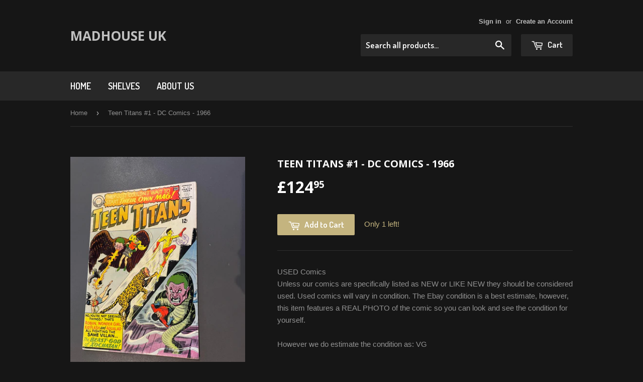

--- FILE ---
content_type: text/html; charset=utf-8
request_url: https://madhouseuk.net/products/teen-titans-1-dc-comics-1966-back-issue
body_size: 15668
content:
<!doctype html>
<!--[if lt IE 7]><html class="no-js lt-ie9 lt-ie8 lt-ie7" lang="en"> <![endif]-->
<!--[if IE 7]><html class="no-js lt-ie9 lt-ie8" lang="en"> <![endif]-->
<!--[if IE 8]><html class="no-js lt-ie9" lang="en"> <![endif]-->
<!--[if IE 9 ]><html class="ie9 no-js"> <![endif]-->
<!--[if (gt IE 9)|!(IE)]><!--> <html class="no-touch no-js"> <!--<![endif]-->
<head><meta name="google-site-verification" content="Og0HMAhKjQUHlqnvzLmwemB5w-VvbVtfPSrHVh93D3E" />

  <!-- Basic page needs ================================================== -->
  <meta charset="utf-8">
  <meta http-equiv="X-UA-Compatible" content="IE=edge,chrome=1">

  
  <link rel="shortcut icon" href="//madhouseuk.net/cdn/shop/t/2/assets/favicon.png?v=46801355144029321051472393345" type="image/png" />
  

  <!-- Title and description ================================================== -->
  <title>
  Teen Titans #1 - DC Comics - 1966 &ndash; Madhouse UK
  </title>


  
    <meta name="description" content="USED Comics Unless our comics are specifically listed as NEW or LIKE NEW they should be considered used. Used comics will vary in condition. The Ebay condition is a best estimate, however, this item features a REAL PHOTO of the comic so you can look and see the condition for yourself. However we do estimate the conditi">
  

  <!-- Product meta ================================================== -->
  

  <meta property="og:type" content="product">
  <meta property="og:title" content="Teen Titans #1 - DC Comics - 1966">
  <meta property="og:url" content="https://madhouseuk.net/products/teen-titans-1-dc-comics-1966-back-issue">
  
  <meta property="og:image" content="http://madhouseuk.net/cdn/shop/products/1_89d88974-98a6-405c-abbf-b13e13ac031b_1024x1024.jpg?v=1662578400">
  <meta property="og:image:secure_url" content="https://madhouseuk.net/cdn/shop/products/1_89d88974-98a6-405c-abbf-b13e13ac031b_1024x1024.jpg?v=1662578400">
  
  <meta property="og:image" content="http://madhouseuk.net/cdn/shop/products/2_684eca4d-d473-494f-a02a-a417eda4a84e_1024x1024.jpg?v=1662578400">
  <meta property="og:image:secure_url" content="https://madhouseuk.net/cdn/shop/products/2_684eca4d-d473-494f-a02a-a417eda4a84e_1024x1024.jpg?v=1662578400">
  
  <meta property="og:image" content="http://madhouseuk.net/cdn/shop/products/3_0d0a2adb-78ca-4c31-bb9c-e06cbce20026_1024x1024.jpg?v=1662578401">
  <meta property="og:image:secure_url" content="https://madhouseuk.net/cdn/shop/products/3_0d0a2adb-78ca-4c31-bb9c-e06cbce20026_1024x1024.jpg?v=1662578401">
  
  <meta property="og:price:amount" content="124.95">
  <meta property="og:price:currency" content="GBP">


  
    <meta property="og:description" content="USED Comics Unless our comics are specifically listed as NEW or LIKE NEW they should be considered used. Used comics will vary in condition. The Ebay condition is a best estimate, however, this item features a REAL PHOTO of the comic so you can look and see the condition for yourself. However we do estimate the conditi">
  

  <meta property="og:site_name" content="Madhouse UK">

  


<meta name="twitter:card" content="summary">


  <meta name="twitter:card" content="product">
  <meta name="twitter:title" content="Teen Titans #1 - DC Comics - 1966">
  <meta name="twitter:description" content="USED Comics Unless our comics are specifically listed as NEW or LIKE NEW they should be considered used. Used comics will vary in condition. The Ebay condition is a best estimate, however, this item features a REAL PHOTO of the comic so you can look and see the condition for yourself. However we do estimate the condition as: VG  SHIPPING We send comics bagged and boarded in a card mailer. We cannot guarantee that the postman wont jump up and down on it, but we do our best to be sure it reaches you in good condition">
  <meta name="twitter:image" content="https://madhouseuk.net/cdn/shop/products/1_89d88974-98a6-405c-abbf-b13e13ac031b_large.jpg?v=1662578400">
  <meta name="twitter:image:width" content="480">
  <meta name="twitter:image:height" content="480">



  <!-- Helpers ================================================== -->
  <link rel="canonical" href="https://madhouseuk.net/products/teen-titans-1-dc-comics-1966-back-issue">
  <meta name="viewport" content="width=device-width,initial-scale=1">

  
  <!-- Ajaxify Cart Plugin ================================================== -->
  <link href="//madhouseuk.net/cdn/shop/t/2/assets/ajaxify.scss.css?v=97389470218727725641472393345" rel="stylesheet" type="text/css" media="all" />
  

  <!-- CSS ================================================== -->
  <link href="//madhouseuk.net/cdn/shop/t/2/assets/timber.scss.css?v=160842130352200864701674756146" rel="stylesheet" type="text/css" media="all" />
  

  
    
    
    <link href="//fonts.googleapis.com/css?family=Open+Sans:700" rel="stylesheet" type="text/css" media="all" />
  


  
    
    
    <link href="//fonts.googleapis.com/css?family=Dosis:600" rel="stylesheet" type="text/css" media="all" />
  



  <!-- Header hook for plugins ================================================== -->
  <script>window.performance && window.performance.mark && window.performance.mark('shopify.content_for_header.start');</script><meta name="google-site-verification" content="smxxx8_hF3bEHXJO4LGPs489Ii4RxG2gCRBltTaoocI">
<meta id="shopify-digital-wallet" name="shopify-digital-wallet" content="/14594832/digital_wallets/dialog">
<meta name="shopify-checkout-api-token" content="01984dce4ff55c824fb11a74d1f2e76c">
<meta id="in-context-paypal-metadata" data-shop-id="14594832" data-venmo-supported="false" data-environment="production" data-locale="en_US" data-paypal-v4="true" data-currency="GBP">
<link rel="alternate" type="application/json+oembed" href="https://madhouseuk.net/products/teen-titans-1-dc-comics-1966-back-issue.oembed">
<script async="async" src="/checkouts/internal/preloads.js?locale=en-GB"></script>
<script id="shopify-features" type="application/json">{"accessToken":"01984dce4ff55c824fb11a74d1f2e76c","betas":["rich-media-storefront-analytics"],"domain":"madhouseuk.net","predictiveSearch":true,"shopId":14594832,"locale":"en"}</script>
<script>var Shopify = Shopify || {};
Shopify.shop = "the-madhouse.myshopify.com";
Shopify.locale = "en";
Shopify.currency = {"active":"GBP","rate":"1.0"};
Shopify.country = "GB";
Shopify.theme = {"name":"supply","id":156532295,"schema_name":null,"schema_version":null,"theme_store_id":null,"role":"main"};
Shopify.theme.handle = "null";
Shopify.theme.style = {"id":null,"handle":null};
Shopify.cdnHost = "madhouseuk.net/cdn";
Shopify.routes = Shopify.routes || {};
Shopify.routes.root = "/";</script>
<script type="module">!function(o){(o.Shopify=o.Shopify||{}).modules=!0}(window);</script>
<script>!function(o){function n(){var o=[];function n(){o.push(Array.prototype.slice.apply(arguments))}return n.q=o,n}var t=o.Shopify=o.Shopify||{};t.loadFeatures=n(),t.autoloadFeatures=n()}(window);</script>
<script id="shop-js-analytics" type="application/json">{"pageType":"product"}</script>
<script defer="defer" async type="module" src="//madhouseuk.net/cdn/shopifycloud/shop-js/modules/v2/client.init-shop-cart-sync_BN7fPSNr.en.esm.js"></script>
<script defer="defer" async type="module" src="//madhouseuk.net/cdn/shopifycloud/shop-js/modules/v2/chunk.common_Cbph3Kss.esm.js"></script>
<script defer="defer" async type="module" src="//madhouseuk.net/cdn/shopifycloud/shop-js/modules/v2/chunk.modal_DKumMAJ1.esm.js"></script>
<script type="module">
  await import("//madhouseuk.net/cdn/shopifycloud/shop-js/modules/v2/client.init-shop-cart-sync_BN7fPSNr.en.esm.js");
await import("//madhouseuk.net/cdn/shopifycloud/shop-js/modules/v2/chunk.common_Cbph3Kss.esm.js");
await import("//madhouseuk.net/cdn/shopifycloud/shop-js/modules/v2/chunk.modal_DKumMAJ1.esm.js");

  window.Shopify.SignInWithShop?.initShopCartSync?.({"fedCMEnabled":true,"windoidEnabled":true});

</script>
<script id="__st">var __st={"a":14594832,"offset":0,"reqid":"87310900-a7fa-4472-b47d-e40c5f17e521-1769904801","pageurl":"madhouseuk.net\/products\/teen-titans-1-dc-comics-1966-back-issue","u":"0e1342b3ed96","p":"product","rtyp":"product","rid":7441402331307};</script>
<script>window.ShopifyPaypalV4VisibilityTracking = true;</script>
<script id="captcha-bootstrap">!function(){'use strict';const t='contact',e='account',n='new_comment',o=[[t,t],['blogs',n],['comments',n],[t,'customer']],c=[[e,'customer_login'],[e,'guest_login'],[e,'recover_customer_password'],[e,'create_customer']],r=t=>t.map((([t,e])=>`form[action*='/${t}']:not([data-nocaptcha='true']) input[name='form_type'][value='${e}']`)).join(','),a=t=>()=>t?[...document.querySelectorAll(t)].map((t=>t.form)):[];function s(){const t=[...o],e=r(t);return a(e)}const i='password',u='form_key',d=['recaptcha-v3-token','g-recaptcha-response','h-captcha-response',i],f=()=>{try{return window.sessionStorage}catch{return}},m='__shopify_v',_=t=>t.elements[u];function p(t,e,n=!1){try{const o=window.sessionStorage,c=JSON.parse(o.getItem(e)),{data:r}=function(t){const{data:e,action:n}=t;return t[m]||n?{data:e,action:n}:{data:t,action:n}}(c);for(const[e,n]of Object.entries(r))t.elements[e]&&(t.elements[e].value=n);n&&o.removeItem(e)}catch(o){console.error('form repopulation failed',{error:o})}}const l='form_type',E='cptcha';function T(t){t.dataset[E]=!0}const w=window,h=w.document,L='Shopify',v='ce_forms',y='captcha';let A=!1;((t,e)=>{const n=(g='f06e6c50-85a8-45c8-87d0-21a2b65856fe',I='https://cdn.shopify.com/shopifycloud/storefront-forms-hcaptcha/ce_storefront_forms_captcha_hcaptcha.v1.5.2.iife.js',D={infoText:'Protected by hCaptcha',privacyText:'Privacy',termsText:'Terms'},(t,e,n)=>{const o=w[L][v],c=o.bindForm;if(c)return c(t,g,e,D).then(n);var r;o.q.push([[t,g,e,D],n]),r=I,A||(h.body.append(Object.assign(h.createElement('script'),{id:'captcha-provider',async:!0,src:r})),A=!0)});var g,I,D;w[L]=w[L]||{},w[L][v]=w[L][v]||{},w[L][v].q=[],w[L][y]=w[L][y]||{},w[L][y].protect=function(t,e){n(t,void 0,e),T(t)},Object.freeze(w[L][y]),function(t,e,n,w,h,L){const[v,y,A,g]=function(t,e,n){const i=e?o:[],u=t?c:[],d=[...i,...u],f=r(d),m=r(i),_=r(d.filter((([t,e])=>n.includes(e))));return[a(f),a(m),a(_),s()]}(w,h,L),I=t=>{const e=t.target;return e instanceof HTMLFormElement?e:e&&e.form},D=t=>v().includes(t);t.addEventListener('submit',(t=>{const e=I(t);if(!e)return;const n=D(e)&&!e.dataset.hcaptchaBound&&!e.dataset.recaptchaBound,o=_(e),c=g().includes(e)&&(!o||!o.value);(n||c)&&t.preventDefault(),c&&!n&&(function(t){try{if(!f())return;!function(t){const e=f();if(!e)return;const n=_(t);if(!n)return;const o=n.value;o&&e.removeItem(o)}(t);const e=Array.from(Array(32),(()=>Math.random().toString(36)[2])).join('');!function(t,e){_(t)||t.append(Object.assign(document.createElement('input'),{type:'hidden',name:u})),t.elements[u].value=e}(t,e),function(t,e){const n=f();if(!n)return;const o=[...t.querySelectorAll(`input[type='${i}']`)].map((({name:t})=>t)),c=[...d,...o],r={};for(const[a,s]of new FormData(t).entries())c.includes(a)||(r[a]=s);n.setItem(e,JSON.stringify({[m]:1,action:t.action,data:r}))}(t,e)}catch(e){console.error('failed to persist form',e)}}(e),e.submit())}));const S=(t,e)=>{t&&!t.dataset[E]&&(n(t,e.some((e=>e===t))),T(t))};for(const o of['focusin','change'])t.addEventListener(o,(t=>{const e=I(t);D(e)&&S(e,y())}));const B=e.get('form_key'),M=e.get(l),P=B&&M;t.addEventListener('DOMContentLoaded',(()=>{const t=y();if(P)for(const e of t)e.elements[l].value===M&&p(e,B);[...new Set([...A(),...v().filter((t=>'true'===t.dataset.shopifyCaptcha))])].forEach((e=>S(e,t)))}))}(h,new URLSearchParams(w.location.search),n,t,e,['guest_login'])})(!0,!0)}();</script>
<script integrity="sha256-4kQ18oKyAcykRKYeNunJcIwy7WH5gtpwJnB7kiuLZ1E=" data-source-attribution="shopify.loadfeatures" defer="defer" src="//madhouseuk.net/cdn/shopifycloud/storefront/assets/storefront/load_feature-a0a9edcb.js" crossorigin="anonymous"></script>
<script data-source-attribution="shopify.dynamic_checkout.dynamic.init">var Shopify=Shopify||{};Shopify.PaymentButton=Shopify.PaymentButton||{isStorefrontPortableWallets:!0,init:function(){window.Shopify.PaymentButton.init=function(){};var t=document.createElement("script");t.src="https://madhouseuk.net/cdn/shopifycloud/portable-wallets/latest/portable-wallets.en.js",t.type="module",document.head.appendChild(t)}};
</script>
<script data-source-attribution="shopify.dynamic_checkout.buyer_consent">
  function portableWalletsHideBuyerConsent(e){var t=document.getElementById("shopify-buyer-consent"),n=document.getElementById("shopify-subscription-policy-button");t&&n&&(t.classList.add("hidden"),t.setAttribute("aria-hidden","true"),n.removeEventListener("click",e))}function portableWalletsShowBuyerConsent(e){var t=document.getElementById("shopify-buyer-consent"),n=document.getElementById("shopify-subscription-policy-button");t&&n&&(t.classList.remove("hidden"),t.removeAttribute("aria-hidden"),n.addEventListener("click",e))}window.Shopify?.PaymentButton&&(window.Shopify.PaymentButton.hideBuyerConsent=portableWalletsHideBuyerConsent,window.Shopify.PaymentButton.showBuyerConsent=portableWalletsShowBuyerConsent);
</script>
<script data-source-attribution="shopify.dynamic_checkout.cart.bootstrap">document.addEventListener("DOMContentLoaded",(function(){function t(){return document.querySelector("shopify-accelerated-checkout-cart, shopify-accelerated-checkout")}if(t())Shopify.PaymentButton.init();else{new MutationObserver((function(e,n){t()&&(Shopify.PaymentButton.init(),n.disconnect())})).observe(document.body,{childList:!0,subtree:!0})}}));
</script>
<link id="shopify-accelerated-checkout-styles" rel="stylesheet" media="screen" href="https://madhouseuk.net/cdn/shopifycloud/portable-wallets/latest/accelerated-checkout-backwards-compat.css" crossorigin="anonymous">
<style id="shopify-accelerated-checkout-cart">
        #shopify-buyer-consent {
  margin-top: 1em;
  display: inline-block;
  width: 100%;
}

#shopify-buyer-consent.hidden {
  display: none;
}

#shopify-subscription-policy-button {
  background: none;
  border: none;
  padding: 0;
  text-decoration: underline;
  font-size: inherit;
  cursor: pointer;
}

#shopify-subscription-policy-button::before {
  box-shadow: none;
}

      </style>

<script>window.performance && window.performance.mark && window.performance.mark('shopify.content_for_header.end');</script>

  

<!--[if lt IE 9]>
<script src="//cdnjs.cloudflare.com/ajax/libs/html5shiv/3.7.2/html5shiv.min.js" type="text/javascript"></script>
<script src="//madhouseuk.net/cdn/shop/t/2/assets/respond.min.js?v=52248677837542619231472390484" type="text/javascript"></script>
<link href="//madhouseuk.net/cdn/shop/t/2/assets/respond-proxy.html" id="respond-proxy" rel="respond-proxy" />
<link href="//madhouseuk.net/search?q=63185a8385fbb5e1f397727dc55d0f3f" id="respond-redirect" rel="respond-redirect" />
<script src="//madhouseuk.net/search?q=63185a8385fbb5e1f397727dc55d0f3f" type="text/javascript"></script>
<![endif]-->
<!--[if (lte IE 9) ]><script src="//madhouseuk.net/cdn/shop/t/2/assets/match-media.min.js?v=159635276924582161481472390483" type="text/javascript"></script><![endif]-->


  
  

  <script src="//ajax.googleapis.com/ajax/libs/jquery/1.11.0/jquery.min.js" type="text/javascript"></script>
  <script src="//madhouseuk.net/cdn/shop/t/2/assets/modernizr.min.js?v=26620055551102246001472390483" type="text/javascript"></script>

<link href="https://monorail-edge.shopifysvc.com" rel="dns-prefetch">
<script>(function(){if ("sendBeacon" in navigator && "performance" in window) {try {var session_token_from_headers = performance.getEntriesByType('navigation')[0].serverTiming.find(x => x.name == '_s').description;} catch {var session_token_from_headers = undefined;}var session_cookie_matches = document.cookie.match(/_shopify_s=([^;]*)/);var session_token_from_cookie = session_cookie_matches && session_cookie_matches.length === 2 ? session_cookie_matches[1] : "";var session_token = session_token_from_headers || session_token_from_cookie || "";function handle_abandonment_event(e) {var entries = performance.getEntries().filter(function(entry) {return /monorail-edge.shopifysvc.com/.test(entry.name);});if (!window.abandonment_tracked && entries.length === 0) {window.abandonment_tracked = true;var currentMs = Date.now();var navigation_start = performance.timing.navigationStart;var payload = {shop_id: 14594832,url: window.location.href,navigation_start,duration: currentMs - navigation_start,session_token,page_type: "product"};window.navigator.sendBeacon("https://monorail-edge.shopifysvc.com/v1/produce", JSON.stringify({schema_id: "online_store_buyer_site_abandonment/1.1",payload: payload,metadata: {event_created_at_ms: currentMs,event_sent_at_ms: currentMs}}));}}window.addEventListener('pagehide', handle_abandonment_event);}}());</script>
<script id="web-pixels-manager-setup">(function e(e,d,r,n,o){if(void 0===o&&(o={}),!Boolean(null===(a=null===(i=window.Shopify)||void 0===i?void 0:i.analytics)||void 0===a?void 0:a.replayQueue)){var i,a;window.Shopify=window.Shopify||{};var t=window.Shopify;t.analytics=t.analytics||{};var s=t.analytics;s.replayQueue=[],s.publish=function(e,d,r){return s.replayQueue.push([e,d,r]),!0};try{self.performance.mark("wpm:start")}catch(e){}var l=function(){var e={modern:/Edge?\/(1{2}[4-9]|1[2-9]\d|[2-9]\d{2}|\d{4,})\.\d+(\.\d+|)|Firefox\/(1{2}[4-9]|1[2-9]\d|[2-9]\d{2}|\d{4,})\.\d+(\.\d+|)|Chrom(ium|e)\/(9{2}|\d{3,})\.\d+(\.\d+|)|(Maci|X1{2}).+ Version\/(15\.\d+|(1[6-9]|[2-9]\d|\d{3,})\.\d+)([,.]\d+|)( \(\w+\)|)( Mobile\/\w+|) Safari\/|Chrome.+OPR\/(9{2}|\d{3,})\.\d+\.\d+|(CPU[ +]OS|iPhone[ +]OS|CPU[ +]iPhone|CPU IPhone OS|CPU iPad OS)[ +]+(15[._]\d+|(1[6-9]|[2-9]\d|\d{3,})[._]\d+)([._]\d+|)|Android:?[ /-](13[3-9]|1[4-9]\d|[2-9]\d{2}|\d{4,})(\.\d+|)(\.\d+|)|Android.+Firefox\/(13[5-9]|1[4-9]\d|[2-9]\d{2}|\d{4,})\.\d+(\.\d+|)|Android.+Chrom(ium|e)\/(13[3-9]|1[4-9]\d|[2-9]\d{2}|\d{4,})\.\d+(\.\d+|)|SamsungBrowser\/([2-9]\d|\d{3,})\.\d+/,legacy:/Edge?\/(1[6-9]|[2-9]\d|\d{3,})\.\d+(\.\d+|)|Firefox\/(5[4-9]|[6-9]\d|\d{3,})\.\d+(\.\d+|)|Chrom(ium|e)\/(5[1-9]|[6-9]\d|\d{3,})\.\d+(\.\d+|)([\d.]+$|.*Safari\/(?![\d.]+ Edge\/[\d.]+$))|(Maci|X1{2}).+ Version\/(10\.\d+|(1[1-9]|[2-9]\d|\d{3,})\.\d+)([,.]\d+|)( \(\w+\)|)( Mobile\/\w+|) Safari\/|Chrome.+OPR\/(3[89]|[4-9]\d|\d{3,})\.\d+\.\d+|(CPU[ +]OS|iPhone[ +]OS|CPU[ +]iPhone|CPU IPhone OS|CPU iPad OS)[ +]+(10[._]\d+|(1[1-9]|[2-9]\d|\d{3,})[._]\d+)([._]\d+|)|Android:?[ /-](13[3-9]|1[4-9]\d|[2-9]\d{2}|\d{4,})(\.\d+|)(\.\d+|)|Mobile Safari.+OPR\/([89]\d|\d{3,})\.\d+\.\d+|Android.+Firefox\/(13[5-9]|1[4-9]\d|[2-9]\d{2}|\d{4,})\.\d+(\.\d+|)|Android.+Chrom(ium|e)\/(13[3-9]|1[4-9]\d|[2-9]\d{2}|\d{4,})\.\d+(\.\d+|)|Android.+(UC? ?Browser|UCWEB|U3)[ /]?(15\.([5-9]|\d{2,})|(1[6-9]|[2-9]\d|\d{3,})\.\d+)\.\d+|SamsungBrowser\/(5\.\d+|([6-9]|\d{2,})\.\d+)|Android.+MQ{2}Browser\/(14(\.(9|\d{2,})|)|(1[5-9]|[2-9]\d|\d{3,})(\.\d+|))(\.\d+|)|K[Aa][Ii]OS\/(3\.\d+|([4-9]|\d{2,})\.\d+)(\.\d+|)/},d=e.modern,r=e.legacy,n=navigator.userAgent;return n.match(d)?"modern":n.match(r)?"legacy":"unknown"}(),u="modern"===l?"modern":"legacy",c=(null!=n?n:{modern:"",legacy:""})[u],f=function(e){return[e.baseUrl,"/wpm","/b",e.hashVersion,"modern"===e.buildTarget?"m":"l",".js"].join("")}({baseUrl:d,hashVersion:r,buildTarget:u}),m=function(e){var d=e.version,r=e.bundleTarget,n=e.surface,o=e.pageUrl,i=e.monorailEndpoint;return{emit:function(e){var a=e.status,t=e.errorMsg,s=(new Date).getTime(),l=JSON.stringify({metadata:{event_sent_at_ms:s},events:[{schema_id:"web_pixels_manager_load/3.1",payload:{version:d,bundle_target:r,page_url:o,status:a,surface:n,error_msg:t},metadata:{event_created_at_ms:s}}]});if(!i)return console&&console.warn&&console.warn("[Web Pixels Manager] No Monorail endpoint provided, skipping logging."),!1;try{return self.navigator.sendBeacon.bind(self.navigator)(i,l)}catch(e){}var u=new XMLHttpRequest;try{return u.open("POST",i,!0),u.setRequestHeader("Content-Type","text/plain"),u.send(l),!0}catch(e){return console&&console.warn&&console.warn("[Web Pixels Manager] Got an unhandled error while logging to Monorail."),!1}}}}({version:r,bundleTarget:l,surface:e.surface,pageUrl:self.location.href,monorailEndpoint:e.monorailEndpoint});try{o.browserTarget=l,function(e){var d=e.src,r=e.async,n=void 0===r||r,o=e.onload,i=e.onerror,a=e.sri,t=e.scriptDataAttributes,s=void 0===t?{}:t,l=document.createElement("script"),u=document.querySelector("head"),c=document.querySelector("body");if(l.async=n,l.src=d,a&&(l.integrity=a,l.crossOrigin="anonymous"),s)for(var f in s)if(Object.prototype.hasOwnProperty.call(s,f))try{l.dataset[f]=s[f]}catch(e){}if(o&&l.addEventListener("load",o),i&&l.addEventListener("error",i),u)u.appendChild(l);else{if(!c)throw new Error("Did not find a head or body element to append the script");c.appendChild(l)}}({src:f,async:!0,onload:function(){if(!function(){var e,d;return Boolean(null===(d=null===(e=window.Shopify)||void 0===e?void 0:e.analytics)||void 0===d?void 0:d.initialized)}()){var d=window.webPixelsManager.init(e)||void 0;if(d){var r=window.Shopify.analytics;r.replayQueue.forEach((function(e){var r=e[0],n=e[1],o=e[2];d.publishCustomEvent(r,n,o)})),r.replayQueue=[],r.publish=d.publishCustomEvent,r.visitor=d.visitor,r.initialized=!0}}},onerror:function(){return m.emit({status:"failed",errorMsg:"".concat(f," has failed to load")})},sri:function(e){var d=/^sha384-[A-Za-z0-9+/=]+$/;return"string"==typeof e&&d.test(e)}(c)?c:"",scriptDataAttributes:o}),m.emit({status:"loading"})}catch(e){m.emit({status:"failed",errorMsg:(null==e?void 0:e.message)||"Unknown error"})}}})({shopId: 14594832,storefrontBaseUrl: "https://madhouseuk.net",extensionsBaseUrl: "https://extensions.shopifycdn.com/cdn/shopifycloud/web-pixels-manager",monorailEndpoint: "https://monorail-edge.shopifysvc.com/unstable/produce_batch",surface: "storefront-renderer",enabledBetaFlags: ["2dca8a86"],webPixelsConfigList: [{"id":"1605632171","configuration":"{\"config\":\"{\\\"google_tag_ids\\\":[\\\"GT-5MRW8WR5\\\"],\\\"target_country\\\":\\\"ZZ\\\",\\\"gtag_events\\\":[{\\\"type\\\":\\\"view_item\\\",\\\"action_label\\\":\\\"MC-QNMHYD2RP3\\\"},{\\\"type\\\":\\\"purchase\\\",\\\"action_label\\\":\\\"MC-QNMHYD2RP3\\\"},{\\\"type\\\":\\\"page_view\\\",\\\"action_label\\\":\\\"MC-QNMHYD2RP3\\\"}],\\\"enable_monitoring_mode\\\":false}\"}","eventPayloadVersion":"v1","runtimeContext":"OPEN","scriptVersion":"b2a88bafab3e21179ed38636efcd8a93","type":"APP","apiClientId":1780363,"privacyPurposes":[],"dataSharingAdjustments":{"protectedCustomerApprovalScopes":["read_customer_address","read_customer_email","read_customer_name","read_customer_personal_data","read_customer_phone"]}},{"id":"shopify-app-pixel","configuration":"{}","eventPayloadVersion":"v1","runtimeContext":"STRICT","scriptVersion":"0450","apiClientId":"shopify-pixel","type":"APP","privacyPurposes":["ANALYTICS","MARKETING"]},{"id":"shopify-custom-pixel","eventPayloadVersion":"v1","runtimeContext":"LAX","scriptVersion":"0450","apiClientId":"shopify-pixel","type":"CUSTOM","privacyPurposes":["ANALYTICS","MARKETING"]}],isMerchantRequest: false,initData: {"shop":{"name":"Madhouse UK","paymentSettings":{"currencyCode":"GBP"},"myshopifyDomain":"the-madhouse.myshopify.com","countryCode":"GB","storefrontUrl":"https:\/\/madhouseuk.net"},"customer":null,"cart":null,"checkout":null,"productVariants":[{"price":{"amount":124.95,"currencyCode":"GBP"},"product":{"title":"Teen Titans #1 - DC Comics - 1966","vendor":"DC","id":"7441402331307","untranslatedTitle":"Teen Titans #1 - DC Comics - 1966","url":"\/products\/teen-titans-1-dc-comics-1966-back-issue","type":"Comic"},"id":"42130238800043","image":{"src":"\/\/madhouseuk.net\/cdn\/shop\/products\/1_89d88974-98a6-405c-abbf-b13e13ac031b.jpg?v=1662578400"},"sku":"","title":"Default Title","untranslatedTitle":"Default Title"}],"purchasingCompany":null},},"https://madhouseuk.net/cdn","1d2a099fw23dfb22ep557258f5m7a2edbae",{"modern":"","legacy":""},{"shopId":"14594832","storefrontBaseUrl":"https:\/\/madhouseuk.net","extensionBaseUrl":"https:\/\/extensions.shopifycdn.com\/cdn\/shopifycloud\/web-pixels-manager","surface":"storefront-renderer","enabledBetaFlags":"[\"2dca8a86\"]","isMerchantRequest":"false","hashVersion":"1d2a099fw23dfb22ep557258f5m7a2edbae","publish":"custom","events":"[[\"page_viewed\",{}],[\"product_viewed\",{\"productVariant\":{\"price\":{\"amount\":124.95,\"currencyCode\":\"GBP\"},\"product\":{\"title\":\"Teen Titans #1 - DC Comics - 1966\",\"vendor\":\"DC\",\"id\":\"7441402331307\",\"untranslatedTitle\":\"Teen Titans #1 - DC Comics - 1966\",\"url\":\"\/products\/teen-titans-1-dc-comics-1966-back-issue\",\"type\":\"Comic\"},\"id\":\"42130238800043\",\"image\":{\"src\":\"\/\/madhouseuk.net\/cdn\/shop\/products\/1_89d88974-98a6-405c-abbf-b13e13ac031b.jpg?v=1662578400\"},\"sku\":\"\",\"title\":\"Default Title\",\"untranslatedTitle\":\"Default Title\"}}]]"});</script><script>
  window.ShopifyAnalytics = window.ShopifyAnalytics || {};
  window.ShopifyAnalytics.meta = window.ShopifyAnalytics.meta || {};
  window.ShopifyAnalytics.meta.currency = 'GBP';
  var meta = {"product":{"id":7441402331307,"gid":"gid:\/\/shopify\/Product\/7441402331307","vendor":"DC","type":"Comic","handle":"teen-titans-1-dc-comics-1966-back-issue","variants":[{"id":42130238800043,"price":12495,"name":"Teen Titans #1 - DC Comics - 1966","public_title":null,"sku":""}],"remote":false},"page":{"pageType":"product","resourceType":"product","resourceId":7441402331307,"requestId":"87310900-a7fa-4472-b47d-e40c5f17e521-1769904801"}};
  for (var attr in meta) {
    window.ShopifyAnalytics.meta[attr] = meta[attr];
  }
</script>
<script class="analytics">
  (function () {
    var customDocumentWrite = function(content) {
      var jquery = null;

      if (window.jQuery) {
        jquery = window.jQuery;
      } else if (window.Checkout && window.Checkout.$) {
        jquery = window.Checkout.$;
      }

      if (jquery) {
        jquery('body').append(content);
      }
    };

    var hasLoggedConversion = function(token) {
      if (token) {
        return document.cookie.indexOf('loggedConversion=' + token) !== -1;
      }
      return false;
    }

    var setCookieIfConversion = function(token) {
      if (token) {
        var twoMonthsFromNow = new Date(Date.now());
        twoMonthsFromNow.setMonth(twoMonthsFromNow.getMonth() + 2);

        document.cookie = 'loggedConversion=' + token + '; expires=' + twoMonthsFromNow;
      }
    }

    var trekkie = window.ShopifyAnalytics.lib = window.trekkie = window.trekkie || [];
    if (trekkie.integrations) {
      return;
    }
    trekkie.methods = [
      'identify',
      'page',
      'ready',
      'track',
      'trackForm',
      'trackLink'
    ];
    trekkie.factory = function(method) {
      return function() {
        var args = Array.prototype.slice.call(arguments);
        args.unshift(method);
        trekkie.push(args);
        return trekkie;
      };
    };
    for (var i = 0; i < trekkie.methods.length; i++) {
      var key = trekkie.methods[i];
      trekkie[key] = trekkie.factory(key);
    }
    trekkie.load = function(config) {
      trekkie.config = config || {};
      trekkie.config.initialDocumentCookie = document.cookie;
      var first = document.getElementsByTagName('script')[0];
      var script = document.createElement('script');
      script.type = 'text/javascript';
      script.onerror = function(e) {
        var scriptFallback = document.createElement('script');
        scriptFallback.type = 'text/javascript';
        scriptFallback.onerror = function(error) {
                var Monorail = {
      produce: function produce(monorailDomain, schemaId, payload) {
        var currentMs = new Date().getTime();
        var event = {
          schema_id: schemaId,
          payload: payload,
          metadata: {
            event_created_at_ms: currentMs,
            event_sent_at_ms: currentMs
          }
        };
        return Monorail.sendRequest("https://" + monorailDomain + "/v1/produce", JSON.stringify(event));
      },
      sendRequest: function sendRequest(endpointUrl, payload) {
        // Try the sendBeacon API
        if (window && window.navigator && typeof window.navigator.sendBeacon === 'function' && typeof window.Blob === 'function' && !Monorail.isIos12()) {
          var blobData = new window.Blob([payload], {
            type: 'text/plain'
          });

          if (window.navigator.sendBeacon(endpointUrl, blobData)) {
            return true;
          } // sendBeacon was not successful

        } // XHR beacon

        var xhr = new XMLHttpRequest();

        try {
          xhr.open('POST', endpointUrl);
          xhr.setRequestHeader('Content-Type', 'text/plain');
          xhr.send(payload);
        } catch (e) {
          console.log(e);
        }

        return false;
      },
      isIos12: function isIos12() {
        return window.navigator.userAgent.lastIndexOf('iPhone; CPU iPhone OS 12_') !== -1 || window.navigator.userAgent.lastIndexOf('iPad; CPU OS 12_') !== -1;
      }
    };
    Monorail.produce('monorail-edge.shopifysvc.com',
      'trekkie_storefront_load_errors/1.1',
      {shop_id: 14594832,
      theme_id: 156532295,
      app_name: "storefront",
      context_url: window.location.href,
      source_url: "//madhouseuk.net/cdn/s/trekkie.storefront.c59ea00e0474b293ae6629561379568a2d7c4bba.min.js"});

        };
        scriptFallback.async = true;
        scriptFallback.src = '//madhouseuk.net/cdn/s/trekkie.storefront.c59ea00e0474b293ae6629561379568a2d7c4bba.min.js';
        first.parentNode.insertBefore(scriptFallback, first);
      };
      script.async = true;
      script.src = '//madhouseuk.net/cdn/s/trekkie.storefront.c59ea00e0474b293ae6629561379568a2d7c4bba.min.js';
      first.parentNode.insertBefore(script, first);
    };
    trekkie.load(
      {"Trekkie":{"appName":"storefront","development":false,"defaultAttributes":{"shopId":14594832,"isMerchantRequest":null,"themeId":156532295,"themeCityHash":"327503954412161338","contentLanguage":"en","currency":"GBP","eventMetadataId":"36e5f25a-f526-49a4-b232-53961b76995c"},"isServerSideCookieWritingEnabled":true,"monorailRegion":"shop_domain","enabledBetaFlags":["65f19447","b5387b81"]},"Session Attribution":{},"S2S":{"facebookCapiEnabled":false,"source":"trekkie-storefront-renderer","apiClientId":580111}}
    );

    var loaded = false;
    trekkie.ready(function() {
      if (loaded) return;
      loaded = true;

      window.ShopifyAnalytics.lib = window.trekkie;

      var originalDocumentWrite = document.write;
      document.write = customDocumentWrite;
      try { window.ShopifyAnalytics.merchantGoogleAnalytics.call(this); } catch(error) {};
      document.write = originalDocumentWrite;

      window.ShopifyAnalytics.lib.page(null,{"pageType":"product","resourceType":"product","resourceId":7441402331307,"requestId":"87310900-a7fa-4472-b47d-e40c5f17e521-1769904801","shopifyEmitted":true});

      var match = window.location.pathname.match(/checkouts\/(.+)\/(thank_you|post_purchase)/)
      var token = match? match[1]: undefined;
      if (!hasLoggedConversion(token)) {
        setCookieIfConversion(token);
        window.ShopifyAnalytics.lib.track("Viewed Product",{"currency":"GBP","variantId":42130238800043,"productId":7441402331307,"productGid":"gid:\/\/shopify\/Product\/7441402331307","name":"Teen Titans #1 - DC Comics - 1966","price":"124.95","sku":"","brand":"DC","variant":null,"category":"Comic","nonInteraction":true,"remote":false},undefined,undefined,{"shopifyEmitted":true});
      window.ShopifyAnalytics.lib.track("monorail:\/\/trekkie_storefront_viewed_product\/1.1",{"currency":"GBP","variantId":42130238800043,"productId":7441402331307,"productGid":"gid:\/\/shopify\/Product\/7441402331307","name":"Teen Titans #1 - DC Comics - 1966","price":"124.95","sku":"","brand":"DC","variant":null,"category":"Comic","nonInteraction":true,"remote":false,"referer":"https:\/\/madhouseuk.net\/products\/teen-titans-1-dc-comics-1966-back-issue"});
      }
    });


        var eventsListenerScript = document.createElement('script');
        eventsListenerScript.async = true;
        eventsListenerScript.src = "//madhouseuk.net/cdn/shopifycloud/storefront/assets/shop_events_listener-3da45d37.js";
        document.getElementsByTagName('head')[0].appendChild(eventsListenerScript);

})();</script>
<script
  defer
  src="https://madhouseuk.net/cdn/shopifycloud/perf-kit/shopify-perf-kit-3.1.0.min.js"
  data-application="storefront-renderer"
  data-shop-id="14594832"
  data-render-region="gcp-us-central1"
  data-page-type="product"
  data-theme-instance-id="156532295"
  data-theme-name=""
  data-theme-version=""
  data-monorail-region="shop_domain"
  data-resource-timing-sampling-rate="10"
  data-shs="true"
  data-shs-beacon="true"
  data-shs-export-with-fetch="true"
  data-shs-logs-sample-rate="1"
  data-shs-beacon-endpoint="https://madhouseuk.net/api/collect"
></script>
</head>

<body id="teen-titans-1-dc-comics-1966" class="template-product" >

  <header class="site-header" role="banner">
    <div class="wrapper">

      <div class="grid--full">
        <div class="grid-item large--one-half">
          
            <div class="h1 header-logo" itemscope itemtype="http://schema.org/Organization">
          
            
              <a href="/" itemprop="url">Madhouse UK</a>
            
          
            </div>
          
        </div>

        <div class="grid-item large--one-half text-center large--text-right">
          
            <div class="site-header--text-links medium-down--hide">
              

              
                <span class="site-header--meta-links medium-down--hide">
                  
                    <a href="/account/login" id="customer_login_link">Sign in</a>
                    <span class="site-header--spacer">or</span>
                    <a href="/account/register" id="customer_register_link">Create an Account</a>
                  
                </span>
              
            </div>

            <br class="medium-down--hide">
          

          <form action="/search" method="get" class="search-bar" role="search">
  <input type="hidden" name="type" value="product">

  <input type="search" name="q" value="" placeholder="Search all products..." aria-label="Search all products...">
  <button type="submit" class="search-bar--submit icon-fallback-text">
    <span class="icon icon-search" aria-hidden="true"></span>
    <span class="fallback-text">Search</span>
  </button>
</form>


          <a href="/cart" class="header-cart-btn cart-toggle">
            <span class="icon icon-cart"></span>
            Cart <span class="cart-count cart-badge--desktop hidden-count">0</span>
          </a>
        </div>
      </div>

    </div>
  </header>

  <nav class="nav-bar" role="navigation">
    <div class="wrapper">
      <form action="/search" method="get" class="search-bar" role="search">
  <input type="hidden" name="type" value="product">

  <input type="search" name="q" value="" placeholder="Search all products..." aria-label="Search all products...">
  <button type="submit" class="search-bar--submit icon-fallback-text">
    <span class="icon icon-search" aria-hidden="true"></span>
    <span class="fallback-text">Search</span>
  </button>
</form>

      <ul class="site-nav" id="accessibleNav">
  
  
    
    
      <li >
        <a href="/">Home</a>
      </li>
    
  
    
    
      <li >
        <a href="/collections/all">Shelves</a>
      </li>
    
  
    
    
      <li >
        <a href="/pages/about-us">About us</a>
      </li>
    
  

  
    
      <li class="customer-navlink large--hide"><a href="/account/login" id="customer_login_link">Sign in</a></li>
      <li class="customer-navlink large--hide"><a href="/account/register" id="customer_register_link">Create an Account</a></li>
    
  
</ul>

    </div>
  </nav>

  <div id="mobileNavBar">
    <div class="display-table-cell">
      <a class="menu-toggle mobileNavBar-link"><span class="icon icon-hamburger"></span>Menu</a>
    </div>
    <div class="display-table-cell">
      <a href="/cart" class="cart-toggle mobileNavBar-link">
        <span class="icon icon-cart"></span>
        Cart <span class="cart-count hidden-count">0</span>
      </a>
    </div>
  </div>

  <main class="wrapper main-content" role="main">

    




<nav class="breadcrumb" role="navigation" aria-label="breadcrumbs">
  <a href="/" title="Back to the frontpage">Home</a>

  

    
    <span class="divider" aria-hidden="true">&rsaquo;</span>
    <span class="breadcrumb--truncate">Teen Titans #1 - DC Comics - 1966</span>

  
</nav>



<div class="grid" itemscope itemtype="http://schema.org/Product">
  <meta itemprop="url" content="https://madhouseuk.net/products/teen-titans-1-dc-comics-1966-back-issue">
  <meta itemprop="image" content="//madhouseuk.net/cdn/shop/products/1_89d88974-98a6-405c-abbf-b13e13ac031b_grande.jpg?v=1662578400">

  <div class="grid-item large--two-fifths">
    <div class="grid">
      <div class="grid-item large--eleven-twelfths text-center">
        <div class="product-photo-container" id="productPhoto">
          
          <img id="productPhotoImg" src="//madhouseuk.net/cdn/shop/products/1_89d88974-98a6-405c-abbf-b13e13ac031b_large.jpg?v=1662578400" alt="Teen Titans #1 - DC Comics - 1966" >
        </div>
        
          <ul class="product-photo-thumbs grid-uniform" id="productThumbs">

            
              <li class="grid-item medium-down--one-quarter large--one-quarter">
                <a href="//madhouseuk.net/cdn/shop/products/1_89d88974-98a6-405c-abbf-b13e13ac031b_large.jpg?v=1662578400" class="product-photo-thumb">
                  <img src="//madhouseuk.net/cdn/shop/products/1_89d88974-98a6-405c-abbf-b13e13ac031b_compact.jpg?v=1662578400" alt="Teen Titans #1 - DC Comics - 1966">
                </a>
              </li>
            
              <li class="grid-item medium-down--one-quarter large--one-quarter">
                <a href="//madhouseuk.net/cdn/shop/products/2_684eca4d-d473-494f-a02a-a417eda4a84e_large.jpg?v=1662578400" class="product-photo-thumb">
                  <img src="//madhouseuk.net/cdn/shop/products/2_684eca4d-d473-494f-a02a-a417eda4a84e_compact.jpg?v=1662578400" alt="Teen Titans #1 - DC Comics - 1966">
                </a>
              </li>
            
              <li class="grid-item medium-down--one-quarter large--one-quarter">
                <a href="//madhouseuk.net/cdn/shop/products/3_0d0a2adb-78ca-4c31-bb9c-e06cbce20026_large.jpg?v=1662578401" class="product-photo-thumb">
                  <img src="//madhouseuk.net/cdn/shop/products/3_0d0a2adb-78ca-4c31-bb9c-e06cbce20026_compact.jpg?v=1662578401" alt="Teen Titans #1 - DC Comics - 1966">
                </a>
              </li>
            
              <li class="grid-item medium-down--one-quarter large--one-quarter">
                <a href="//madhouseuk.net/cdn/shop/products/4_f61529c0-85ba-4bdb-83af-19259cddc465_large.jpg?v=1662578402" class="product-photo-thumb">
                  <img src="//madhouseuk.net/cdn/shop/products/4_f61529c0-85ba-4bdb-83af-19259cddc465_compact.jpg?v=1662578402" alt="Teen Titans #1 - DC Comics - 1966">
                </a>
              </li>
            
              <li class="grid-item medium-down--one-quarter large--one-quarter">
                <a href="//madhouseuk.net/cdn/shop/products/5_1b58d7d5-c717-4b50-a705-2551f33bcb9f_large.jpg?v=1662578401" class="product-photo-thumb">
                  <img src="//madhouseuk.net/cdn/shop/products/5_1b58d7d5-c717-4b50-a705-2551f33bcb9f_compact.jpg?v=1662578401" alt="Teen Titans #1 - DC Comics - 1966">
                </a>
              </li>
            
              <li class="grid-item medium-down--one-quarter large--one-quarter">
                <a href="//madhouseuk.net/cdn/shop/products/6_063bbfc3-f815-49f5-ac28-308573fb48a6_large.jpg?v=1662578400" class="product-photo-thumb">
                  <img src="//madhouseuk.net/cdn/shop/products/6_063bbfc3-f815-49f5-ac28-308573fb48a6_compact.jpg?v=1662578400" alt="Teen Titans #1 - DC Comics - 1966">
                </a>
              </li>
            
              <li class="grid-item medium-down--one-quarter large--one-quarter">
                <a href="//madhouseuk.net/cdn/shop/products/7_59629ab3-7129-4cb6-a0f9-625b6ab7d3d0_large.jpg?v=1662578401" class="product-photo-thumb">
                  <img src="//madhouseuk.net/cdn/shop/products/7_59629ab3-7129-4cb6-a0f9-625b6ab7d3d0_compact.jpg?v=1662578401" alt="Teen Titans #1 - DC Comics - 1966">
                </a>
              </li>
            
              <li class="grid-item medium-down--one-quarter large--one-quarter">
                <a href="//madhouseuk.net/cdn/shop/products/8_550bbbfb-e677-4751-8367-51315e9c3d08_large.jpg?v=1662578400" class="product-photo-thumb">
                  <img src="//madhouseuk.net/cdn/shop/products/8_550bbbfb-e677-4751-8367-51315e9c3d08_compact.jpg?v=1662578400" alt="Teen Titans #1 - DC Comics - 1966">
                </a>
              </li>
            
              <li class="grid-item medium-down--one-quarter large--one-quarter">
                <a href="//madhouseuk.net/cdn/shop/products/9_a02f8c14-7327-49e9-b4f3-102fd6c17ad8_large.jpg?v=1662578401" class="product-photo-thumb">
                  <img src="//madhouseuk.net/cdn/shop/products/9_a02f8c14-7327-49e9-b4f3-102fd6c17ad8_compact.jpg?v=1662578401" alt="Teen Titans #1 - DC Comics - 1966">
                </a>
              </li>
            

          </ul>
        

      </div>
    </div>

  </div>

  <div class="grid-item large--three-fifths">

    <h1 class="h2" itemprop="name">Teen Titans #1 - DC Comics - 1966</h1>

    

    <div itemprop="offers" itemscope itemtype="http://schema.org/Offer">

      

      <meta itemprop="priceCurrency" content="GBP">
      <meta itemprop="price" content="124.95">

      <ul class="inline-list product-meta">
        <li>
          <span id="productPrice" class="h1">
            







<small aria-hidden="true">£124<sup>95</sup></small>
<span class="visually-hidden">£124.95</span>

          </span>
        </li>
        
        
      </ul>

      <hr id="variantBreak" class="hr--clear hr--small">

      <link itemprop="availability" href="http://schema.org/InStock">

      <form action="/cart/add" method="post" enctype="multipart/form-data" id="addToCartForm">
        <select name="id" id="productSelect" class="product-variants">
          
            

              <option  selected="selected"  data-sku="" value="42130238800043">Default Title - £124.95 GBP</option>

            
          
        </select>

        

        <button type="submit" name="add" id="addToCart" class="btn">
          <span class="icon icon-cart"></span>
          <span id="addToCartText">Add to Cart</span>
        </button>
        
          <span id="variantQuantity" class="variant-quantity"></span>
        
      </form>

      <hr>

    </div>

    <div class="product-description rte" itemprop="description">
      <p>USED Comics <br data-mce-fragment="1">Unless our comics are specifically listed as NEW or LIKE NEW they should be considered used. Used comics will vary in condition. The Ebay condition is a best estimate, however, this item features a REAL PHOTO of the comic so you can look and see the condition for yourself.<br data-mce-fragment="1"> <br data-mce-fragment="1">However we do estimate the condition as: VG<br data-mce-fragment="1">  <br data-mce-fragment="1">SHIPPING <br data-mce-fragment="1">We send comics bagged and boarded in a card mailer. We cannot guarantee that the postman wont jump up and down on it, but we do our best to be sure it reaches you in good condition</p>
    </div>

    
      



<div class="social-sharing is-default" data-permalink="https://madhouseuk.net/products/teen-titans-1-dc-comics-1966-back-issue">

  
    <a target="_blank" href="//www.facebook.com/sharer.php?u=https://madhouseuk.net/products/teen-titans-1-dc-comics-1966-back-issue" class="share-facebook" title="Share on Facebook">
      <span class="icon icon-facebook" aria-hidden="true"></span>
      <span class="share-title" aria-hidden="true">Share</span>
      <span class="visually-hidden">Share on Facebook</span>
      
        <span class="share-count" aria-hidden="true">0</span>
      
    </a>
  

  
    <a target="_blank" href="//twitter.com/share?text=Teen%20Titans%20%231%20-%20DC%20Comics%20-%201966&amp;url=https://madhouseuk.net/products/teen-titans-1-dc-comics-1966-back-issue;source=webclient" class="share-twitter" title="Tweet on Twitter">
      <span class="icon icon-twitter" aria-hidden="true"></span>
      <span class="share-title" aria-hidden="true">Tweet</span>
      <span class="visually-hidden">Tweet on Twitter</span>
    </a>
  

  

    

    

  

  

</div>

    

  </div>
</div>


  
  





  <hr>
  <h2 class="h1">We Also Recommend</h2>
  <div class="grid-uniform">
    
    
    
      
        
          












<div class="grid-item large--one-fifth medium--one-third small--one-half">

  <a href="/collections/comics-graphic-novels/products/uncanny-x-men-115-pence-issue-marvel-1978" class="product-grid-item">
    <div class="product-grid-image">
      <div class="product-grid-image--centered">
        
        <img src="//madhouseuk.net/cdn/shop/products/114807683374-0_large.jpg?v=1640906873" alt="Uncanny X-Men #115 - Marvel Comics - 1978">
      </div>
    </div>

    <p>Uncanny X-Men #115 - Marvel Comics - 1978</p>

    <div class="product-item--price">
      <span class="h1 medium--left">
        
          <span class="visually-hidden">Regular price</span>
        
        







<small aria-hidden="true">£14<sup>95</sup></small>
<span class="visually-hidden">£14.95</span>

        
      </span>

      
    </div>

    
  </a>

</div>

        
      
    
      
        
          












<div class="grid-item large--one-fifth medium--one-third small--one-half">

  <a href="/collections/comics-graphic-novels/products/avengers-144-back-issue-1st-appearance-hellcat-marvel-comics-1976" class="product-grid-item">
    <div class="product-grid-image">
      <div class="product-grid-image--centered">
        
        <img src="//madhouseuk.net/cdn/shop/products/1a_4d1b5710-5f58-4f85-82a1-5842820a9147_large.jpg?v=1642857568" alt="Avengers #144 - Back Issue - 1st Appearance Hellcat - Marvel Comics - 1976">
      </div>
    </div>

    <p>Avengers #144 - Back Issue - 1st Appearance Hellcat - Marvel Comics - 1976</p>

    <div class="product-item--price">
      <span class="h1 medium--left">
        
          <span class="visually-hidden">Regular price</span>
        
        







<small aria-hidden="true">£45<sup>00</sup></small>
<span class="visually-hidden">£45.00</span>

        
      </span>

      
    </div>

    
  </a>

</div>

        
      
    
      
        
          












<div class="grid-item large--one-fifth medium--one-third small--one-half">

  <a href="/collections/comics-graphic-novels/products/50-x-marvel-dc-indie-comics-no-duplicates-job-lot-grab-bag" class="product-grid-item">
    <div class="product-grid-image">
      <div class="product-grid-image--centered">
        
        <img src="//madhouseuk.net/cdn/shop/files/1_43228404-2790-4c0c-97ae-ef700f923dcd_large.jpg?v=1750411566" alt="50 x Marvel, DC, Indie, Comics - No Duplicates  - Job Lot - Grab Bag">
      </div>
    </div>

    <p>50 x Marvel, DC, Indie, Comics - No Duplicates  - Job Lot - Grab Bag</p>

    <div class="product-item--price">
      <span class="h1 medium--left">
        
          <span class="visually-hidden">Regular price</span>
        
        







<small aria-hidden="true">£49<sup>95</sup></small>
<span class="visually-hidden">£49.95</span>

        
      </span>

      
    </div>

    
  </a>

</div>

        
      
    
      
        
          












<div class="grid-item large--one-fifth medium--one-third small--one-half">

  <a href="/collections/comics-graphic-novels/products/mh-5-x-comic-grab-bag-bundle-random-assortment-of-five-comics" class="product-grid-item">
    <div class="product-grid-image">
      <div class="product-grid-image--centered">
        
        <img src="//madhouseuk.net/cdn/shop/products/1_59466d43-91e1-411d-88ec-33b0bb1e9e1b_large.jpg?v=1659184785" alt="10 x Marvel, DC, Indie, Comics - No Duplicates  - Job Lot - Grab Bag">
      </div>
    </div>

    <p>10 x Marvel, DC, Indie, Comics - No Duplicates  - Job Lot - Grab Bag</p>

    <div class="product-item--price">
      <span class="h1 medium--left">
        
          <span class="visually-hidden">Regular price</span>
        
        







<small aria-hidden="true">£7<sup>95</sup></small>
<span class="visually-hidden">£7.95</span>

        
      </span>

      
    </div>

    
  </a>

</div>

        
      
    
      
        
          












<div class="grid-item large--one-fifth medium--one-third small--one-half">

  <a href="/collections/comics-graphic-novels/products/transformers-more-than-meets-the-eye-1-idw-2013-hundred-penny-press" class="product-grid-item">
    <div class="product-grid-image">
      <div class="product-grid-image--centered">
        
        <img src="//madhouseuk.net/cdn/shop/files/1_6bb31632-dd0c-4a83-937a-2df8d006a5e1_large.jpg?v=1754063469" alt="Transformers: More Than Meets The Eye #1 - IDW - 2013 - Hundred Penny Press">
      </div>
    </div>

    <p>Transformers: More Than Meets The Eye #1 - IDW - 2013 - Hundred Penny Press</p>

    <div class="product-item--price">
      <span class="h1 medium--left">
        
          <span class="visually-hidden">Regular price</span>
        
        







<small aria-hidden="true">£6<sup>95</sup></small>
<span class="visually-hidden">£6.95</span>

        
      </span>

      
    </div>

    
  </a>

</div>

        
      
    
      
        
      
    
  </div>






<script src="//madhouseuk.net/cdn/shopifycloud/storefront/assets/themes_support/option_selection-b017cd28.js" type="text/javascript"></script>
<script>

  // Pre-loading product images, to avoid a lag when a thumbnail is clicked, or
  // when a variant is selected that has a variant image.
  Shopify.Image.preload(["\/\/madhouseuk.net\/cdn\/shop\/products\/1_89d88974-98a6-405c-abbf-b13e13ac031b.jpg?v=1662578400","\/\/madhouseuk.net\/cdn\/shop\/products\/2_684eca4d-d473-494f-a02a-a417eda4a84e.jpg?v=1662578400","\/\/madhouseuk.net\/cdn\/shop\/products\/3_0d0a2adb-78ca-4c31-bb9c-e06cbce20026.jpg?v=1662578401","\/\/madhouseuk.net\/cdn\/shop\/products\/4_f61529c0-85ba-4bdb-83af-19259cddc465.jpg?v=1662578402","\/\/madhouseuk.net\/cdn\/shop\/products\/5_1b58d7d5-c717-4b50-a705-2551f33bcb9f.jpg?v=1662578401","\/\/madhouseuk.net\/cdn\/shop\/products\/6_063bbfc3-f815-49f5-ac28-308573fb48a6.jpg?v=1662578400","\/\/madhouseuk.net\/cdn\/shop\/products\/7_59629ab3-7129-4cb6-a0f9-625b6ab7d3d0.jpg?v=1662578401","\/\/madhouseuk.net\/cdn\/shop\/products\/8_550bbbfb-e677-4751-8367-51315e9c3d08.jpg?v=1662578400","\/\/madhouseuk.net\/cdn\/shop\/products\/9_a02f8c14-7327-49e9-b4f3-102fd6c17ad8.jpg?v=1662578401"], 'large');

  var selectCallback = function(variant, selector) {

    var $addToCart = $('#addToCart'),
        $productPrice = $('#productPrice'),
        $comparePrice = $('#comparePrice'),
        $variantQuantity = $('#variantQuantity'),
        $quantityElements = $('.quantity-selector, label + .js-qty'),
        $addToCartText = $('#addToCartText'),
        $featuredImage = $('#productPhotoImg');

    if (variant) {
      // Update variant image, if one is set
      // Call timber.switchImage function in shop.js
      if (variant.featured_image) {
        var newImg = variant.featured_image,
            el = $featuredImage[0];
        $(function() {
          Shopify.Image.switchImage(newImg, el, timber.switchImage);
        });
      }

      // Select a valid variant if available
      if (variant.available) {
        // We have a valid product variant, so enable the submit button
        $addToCart.removeClass('disabled').prop('disabled', false);
        $addToCartText.html("Add to Cart");
        $quantityElements.show();

        // Show how many items are left, if below 10
        
        if (variant.inventory_management) {
          if (variant.inventory_quantity < 10 && variant.inventory_quantity > 0) {
            $variantQuantity.html("Only 1 left!".replace('1', variant.inventory_quantity)).addClass('is-visible');
          } else if (variant.inventory_quantity <= 0 && variant.incoming) {
            $variantQuantity.html("Will not ship until [date]".replace('[date]', variant.next_incoming_date)).addClass('is-visible');
          } else {
            $variantQuantity.removeClass('is-visible');
          }
        }
        else {
          $variantQuantity.removeClass('is-visible');
        }
        

      } else {
        // Variant is sold out, disable the submit button
        $addToCart.addClass('disabled').prop('disabled', true);
        $addToCartText.html("Sold Out");
        $variantQuantity.removeClass('is-visible');
        if (variant.incoming) {
          $variantQuantity.html("Will be in stock after [date]".replace('[date]', variant.next_incoming_date)).addClass('is-visible');
        }
        else {
          $variantQuantity.addClass('hide');
        }
        $quantityElements.hide();
      }

      // Regardless of stock, update the product price
      var customPrice = timber.formatMoney( Shopify.formatMoney(variant.price, "£{{amount}}") );
      var a11yPrice = Shopify.formatMoney(variant.price, "£{{amount}}");
      var customPriceFormat = ' <span aria-hidden="true">' + customPrice + '</span>';
          customPriceFormat += ' <span class="visually-hidden">' + a11yPrice + '</span>';
      
      $productPrice.html(customPriceFormat);

      // Also update and show the product's compare price if necessary
      if ( variant.compare_at_price > variant.price ) {
        var priceSaving = timber.formatSaleTag( Shopify.formatMoney(variant.compare_at_price - variant.price, "£{{amount}}") );
        
        $comparePrice.html("Save [$]".replace('[$]', priceSaving)).show();
      } else {
        $comparePrice.hide();
      }

    } else {
      // The variant doesn't exist, disable submit button.
      // This may be an error or notice that a specific variant is not available.
      $addToCart.addClass('disabled').prop('disabled', true);
      $addToCartText.html("Unavailable");
      $variantQuantity.removeClass('is-visible');
      $quantityElements.hide();
    }
  };

  jQuery(function($) {
    var product = {"id":7441402331307,"title":"Teen Titans #1 - DC Comics - 1966","handle":"teen-titans-1-dc-comics-1966-back-issue","description":"\u003cp\u003eUSED Comics \u003cbr data-mce-fragment=\"1\"\u003eUnless our comics are specifically listed as NEW or LIKE NEW they should be considered used. Used comics will vary in condition. The Ebay condition is a best estimate, however, this item features a REAL PHOTO of the comic so you can look and see the condition for yourself.\u003cbr data-mce-fragment=\"1\"\u003e \u003cbr data-mce-fragment=\"1\"\u003eHowever we do estimate the condition as: VG\u003cbr data-mce-fragment=\"1\"\u003e  \u003cbr data-mce-fragment=\"1\"\u003eSHIPPING \u003cbr data-mce-fragment=\"1\"\u003eWe send comics bagged and boarded in a card mailer. We cannot guarantee that the postman wont jump up and down on it, but we do our best to be sure it reaches you in good condition\u003c\/p\u003e","published_at":"2022-09-07T20:19:59+01:00","created_at":"2022-09-07T20:19:58+01:00","vendor":"DC","type":"Comic","tags":["DC","Teen Titans"],"price":12495,"price_min":12495,"price_max":12495,"available":true,"price_varies":false,"compare_at_price":null,"compare_at_price_min":0,"compare_at_price_max":0,"compare_at_price_varies":false,"variants":[{"id":42130238800043,"title":"Default Title","option1":"Default Title","option2":null,"option3":null,"sku":"","requires_shipping":true,"taxable":false,"featured_image":null,"available":true,"name":"Teen Titans #1 - DC Comics - 1966","public_title":null,"options":["Default Title"],"price":12495,"weight":90,"compare_at_price":null,"inventory_quantity":1,"inventory_management":"shopify","inventory_policy":"deny","barcode":"","requires_selling_plan":false,"selling_plan_allocations":[]}],"images":["\/\/madhouseuk.net\/cdn\/shop\/products\/1_89d88974-98a6-405c-abbf-b13e13ac031b.jpg?v=1662578400","\/\/madhouseuk.net\/cdn\/shop\/products\/2_684eca4d-d473-494f-a02a-a417eda4a84e.jpg?v=1662578400","\/\/madhouseuk.net\/cdn\/shop\/products\/3_0d0a2adb-78ca-4c31-bb9c-e06cbce20026.jpg?v=1662578401","\/\/madhouseuk.net\/cdn\/shop\/products\/4_f61529c0-85ba-4bdb-83af-19259cddc465.jpg?v=1662578402","\/\/madhouseuk.net\/cdn\/shop\/products\/5_1b58d7d5-c717-4b50-a705-2551f33bcb9f.jpg?v=1662578401","\/\/madhouseuk.net\/cdn\/shop\/products\/6_063bbfc3-f815-49f5-ac28-308573fb48a6.jpg?v=1662578400","\/\/madhouseuk.net\/cdn\/shop\/products\/7_59629ab3-7129-4cb6-a0f9-625b6ab7d3d0.jpg?v=1662578401","\/\/madhouseuk.net\/cdn\/shop\/products\/8_550bbbfb-e677-4751-8367-51315e9c3d08.jpg?v=1662578400","\/\/madhouseuk.net\/cdn\/shop\/products\/9_a02f8c14-7327-49e9-b4f3-102fd6c17ad8.jpg?v=1662578401"],"featured_image":"\/\/madhouseuk.net\/cdn\/shop\/products\/1_89d88974-98a6-405c-abbf-b13e13ac031b.jpg?v=1662578400","options":["Title"],"media":[{"alt":null,"id":25067714511019,"position":1,"preview_image":{"aspect_ratio":0.75,"height":4032,"width":3024,"src":"\/\/madhouseuk.net\/cdn\/shop\/products\/1_89d88974-98a6-405c-abbf-b13e13ac031b.jpg?v=1662578400"},"aspect_ratio":0.75,"height":4032,"media_type":"image","src":"\/\/madhouseuk.net\/cdn\/shop\/products\/1_89d88974-98a6-405c-abbf-b13e13ac031b.jpg?v=1662578400","width":3024},{"alt":null,"id":25067714543787,"position":2,"preview_image":{"aspect_ratio":0.75,"height":4032,"width":3024,"src":"\/\/madhouseuk.net\/cdn\/shop\/products\/2_684eca4d-d473-494f-a02a-a417eda4a84e.jpg?v=1662578400"},"aspect_ratio":0.75,"height":4032,"media_type":"image","src":"\/\/madhouseuk.net\/cdn\/shop\/products\/2_684eca4d-d473-494f-a02a-a417eda4a84e.jpg?v=1662578400","width":3024},{"alt":null,"id":25067714576555,"position":3,"preview_image":{"aspect_ratio":0.75,"height":4032,"width":3024,"src":"\/\/madhouseuk.net\/cdn\/shop\/products\/3_0d0a2adb-78ca-4c31-bb9c-e06cbce20026.jpg?v=1662578401"},"aspect_ratio":0.75,"height":4032,"media_type":"image","src":"\/\/madhouseuk.net\/cdn\/shop\/products\/3_0d0a2adb-78ca-4c31-bb9c-e06cbce20026.jpg?v=1662578401","width":3024},{"alt":null,"id":25067714609323,"position":4,"preview_image":{"aspect_ratio":0.75,"height":4032,"width":3024,"src":"\/\/madhouseuk.net\/cdn\/shop\/products\/4_f61529c0-85ba-4bdb-83af-19259cddc465.jpg?v=1662578402"},"aspect_ratio":0.75,"height":4032,"media_type":"image","src":"\/\/madhouseuk.net\/cdn\/shop\/products\/4_f61529c0-85ba-4bdb-83af-19259cddc465.jpg?v=1662578402","width":3024},{"alt":null,"id":25067714642091,"position":5,"preview_image":{"aspect_ratio":0.75,"height":4032,"width":3024,"src":"\/\/madhouseuk.net\/cdn\/shop\/products\/5_1b58d7d5-c717-4b50-a705-2551f33bcb9f.jpg?v=1662578401"},"aspect_ratio":0.75,"height":4032,"media_type":"image","src":"\/\/madhouseuk.net\/cdn\/shop\/products\/5_1b58d7d5-c717-4b50-a705-2551f33bcb9f.jpg?v=1662578401","width":3024},{"alt":null,"id":25067714674859,"position":6,"preview_image":{"aspect_ratio":0.75,"height":4032,"width":3024,"src":"\/\/madhouseuk.net\/cdn\/shop\/products\/6_063bbfc3-f815-49f5-ac28-308573fb48a6.jpg?v=1662578400"},"aspect_ratio":0.75,"height":4032,"media_type":"image","src":"\/\/madhouseuk.net\/cdn\/shop\/products\/6_063bbfc3-f815-49f5-ac28-308573fb48a6.jpg?v=1662578400","width":3024},{"alt":null,"id":25067714707627,"position":7,"preview_image":{"aspect_ratio":0.75,"height":4032,"width":3024,"src":"\/\/madhouseuk.net\/cdn\/shop\/products\/7_59629ab3-7129-4cb6-a0f9-625b6ab7d3d0.jpg?v=1662578401"},"aspect_ratio":0.75,"height":4032,"media_type":"image","src":"\/\/madhouseuk.net\/cdn\/shop\/products\/7_59629ab3-7129-4cb6-a0f9-625b6ab7d3d0.jpg?v=1662578401","width":3024},{"alt":null,"id":25067714740395,"position":8,"preview_image":{"aspect_ratio":0.75,"height":4032,"width":3024,"src":"\/\/madhouseuk.net\/cdn\/shop\/products\/8_550bbbfb-e677-4751-8367-51315e9c3d08.jpg?v=1662578400"},"aspect_ratio":0.75,"height":4032,"media_type":"image","src":"\/\/madhouseuk.net\/cdn\/shop\/products\/8_550bbbfb-e677-4751-8367-51315e9c3d08.jpg?v=1662578400","width":3024},{"alt":null,"id":25067714773163,"position":9,"preview_image":{"aspect_ratio":0.75,"height":4032,"width":3024,"src":"\/\/madhouseuk.net\/cdn\/shop\/products\/9_a02f8c14-7327-49e9-b4f3-102fd6c17ad8.jpg?v=1662578401"},"aspect_ratio":0.75,"height":4032,"media_type":"image","src":"\/\/madhouseuk.net\/cdn\/shop\/products\/9_a02f8c14-7327-49e9-b4f3-102fd6c17ad8.jpg?v=1662578401","width":3024}],"requires_selling_plan":false,"selling_plan_groups":[],"content":"\u003cp\u003eUSED Comics \u003cbr data-mce-fragment=\"1\"\u003eUnless our comics are specifically listed as NEW or LIKE NEW they should be considered used. Used comics will vary in condition. The Ebay condition is a best estimate, however, this item features a REAL PHOTO of the comic so you can look and see the condition for yourself.\u003cbr data-mce-fragment=\"1\"\u003e \u003cbr data-mce-fragment=\"1\"\u003eHowever we do estimate the condition as: VG\u003cbr data-mce-fragment=\"1\"\u003e  \u003cbr data-mce-fragment=\"1\"\u003eSHIPPING \u003cbr data-mce-fragment=\"1\"\u003eWe send comics bagged and boarded in a card mailer. We cannot guarantee that the postman wont jump up and down on it, but we do our best to be sure it reaches you in good condition\u003c\/p\u003e"};
    
      
        product.variants[0].incoming = false;
        product.variants[0].next_incoming_date = null;
      
    

    new Shopify.OptionSelectors('productSelect', {
      product: product,
      onVariantSelected: selectCallback,
      enableHistoryState: true
    });

    // Add label if only one product option and it isn't 'Title'. Could be 'Size'.
    

    // Hide selectors if we only have 1 variant and its title contains 'Default'.
    
      $('.selector-wrapper').hide();
    
  });
</script>




  </main>

  

  <footer class="site-footer small--text-center" role="contentinfo">

    <div class="wrapper">

      <div class="grid">

        
          <div class="grid-item medium--one-half large--three-twelfths">
            <h3>Quick Links</h3>
            <ul>
              
                <li><a href="/search">Search</a></li>
              
                <li><a href="/pages/about-us">About us</a></li>
              
            </ul>
          </div>
        

        
        <div class="grid-item medium--one-half large--five-twelfths">
          <h3>Get In Touch</h3>
          
            <p>
              
                sales@madcentral.com
              
            </p>
          
          
            <ul class="inline-list social-icons">
              
              
                <li>
                  <a class="icon-fallback-text" href="https://www.facebook.com/madhouseuk" title="Madhouse UK on Facebook">
                    <span class="icon icon-facebook" aria-hidden="true"></span>
                    <span class="fallback-text">Facebook</span>
                  </a>
                </li>
              
              
              
              
              
              
              
              
            </ul>
          
        </div>
        

        
        <div class="grid-item large--one-third">
          <h3>Newsletter</h3>
          

  <div class="form-vertical">
    <form method="post" action="/contact#contact_form" id="contact_form" accept-charset="UTF-8" class="contact-form"><input type="hidden" name="form_type" value="customer" /><input type="hidden" name="utf8" value="✓" />
      
      
        <input type="hidden" name="contact[tags]" value="newsletter">
        <div class="input-group">
          <input type="email" value="" placeholder="Email Address" name="contact[email]" id="Email" class="input-group-field" aria-label="Email Address" autocorrect="off" autocapitalize="off">
          <span class="input-group-btn">
            <button type="submit" class="btn-secondary btn--small" name="commit" id="subscribe">Sign Up</button>
          </span>
        </div>
      
    </form>
  </div>  
  
        </div>
        
      </div>

      <hr class="hr--small">

      <div class="grid">
        <div class="grid-item large--two-fifths">
          
          <ul class="legal-links inline-list">
            <li>
              &copy; 2026 <a href="/" title="">Madhouse UK</a>
            </li>
            <li>
              <a target="_blank" rel="nofollow" href="https://www.shopify.com?utm_campaign=poweredby&amp;utm_medium=shopify&amp;utm_source=onlinestore">Powered by Shopify</a>
            </li>
          </ul>
        </div>

        
          <div class="grid-item large--three-fifths large--text-right">
            
            <ul class="inline-list payment-icons">
              
                
                  <li>
                    <span class="icon-fallback-text">
                      <span class="icon icon-paypal" aria-hidden="true"></span>
                      <span class="fallback-text">paypal</span>
                    </span>
                  </li>
                
              
            </ul>
          </div>
        

      </div>

    </div>

  </footer>

  <script src="//madhouseuk.net/cdn/shop/t/2/assets/fastclick.min.js?v=29723458539410922371472390483" type="text/javascript"></script>

  <script src="//madhouseuk.net/cdn/shop/t/2/assets/shop.js?v=85221490975725640081472390486" type="text/javascript"></script>

  

  <script>
  var moneyFormat = '£{{amount}}';
  </script>


  <script src="//madhouseuk.net/cdn/shop/t/2/assets/handlebars.min.js?v=79044469952368397291472390483" type="text/javascript"></script>
  
  <script id="cartTemplate" type="text/template">
  
    <form action="/cart" method="post" class="cart-form" novalidate>
      <div class="ajaxifyCart--products">
        {{#items}}
        <div class="ajaxifyCart--product">
          <div class="ajaxifyCart--row" data-line="{{line}}">
            <div class="grid">
              <div class="grid-item large--two-thirds">
                <div class="grid">
                  <div class="grid-item one-quarter">
                    <a href="{{url}}" class="ajaxCart--product-image"><img src="{{img}}" alt=""></a>
                  </div>
                  <div class="grid-item three-quarters">
                    <a href="{{url}}" class="h4">{{name}}</a>
                    <p>{{variation}}</p>
                  </div>
                </div>
              </div>
              <div class="grid-item large--one-third">
                <div class="grid">
                  <div class="grid-item one-third">
                    <div class="ajaxifyCart--qty">
                      <input type="text" name="updates[]" class="ajaxifyCart--num" value="{{itemQty}}" min="0" data-line="{{line}}" aria-label="quantity" pattern="[0-9]*">
                      <span class="ajaxifyCart--qty-adjuster ajaxifyCart--add" data-line="{{line}}" data-qty="{{itemAdd}}">+</span>
                      <span class="ajaxifyCart--qty-adjuster ajaxifyCart--minus" data-line="{{line}}" data-qty="{{itemMinus}}">-</span>
                    </div>
                  </div>
                  <div class="grid-item one-third text-center">
                    <p>{{price}}</p>
                  </div>
                  <div class="grid-item one-third text-right">
                    <p>
                      <small><a href="/cart/change?line={{line}}&amp;quantity=0" class="ajaxifyCart--remove" data-line="{{line}}">Remove</a></small>
                    </p>
                  </div>
                </div>
              </div>
            </div>
          </div>
        </div>
        {{/items}}
      </div>
      <div class="ajaxifyCart--row text-right medium-down--text-center">
        <span class="h3">Subtotal {{totalPrice}}</span>
        <input type="submit" class="{{btnClass}}" name="checkout" value="Checkout">
      </div>
    </form>
  
  </script>
  <script id="drawerTemplate" type="text/template">
  
    <div id="ajaxifyDrawer" class="ajaxify-drawer">
      <div id="ajaxifyCart" class="ajaxifyCart--content {{wrapperClass}}"></div>
    </div>
    <div class="ajaxifyDrawer-caret"><span></span></div>
  
  </script>
  <script id="modalTemplate" type="text/template">
  
    <div id="ajaxifyModal" class="ajaxify-modal">
      <div id="ajaxifyCart" class="ajaxifyCart--content"></div>
    </div>
  
  </script>
  <script id="ajaxifyQty" type="text/template">
  
    <div class="ajaxifyCart--qty">
      <input type="text" class="ajaxifyCart--num" value="{{itemQty}}" data-id="{{key}}" min="0" data-line="{{line}}" aria-label="quantity" pattern="[0-9]*">
      <span class="ajaxifyCart--qty-adjuster ajaxifyCart--add" data-id="{{key}}" data-line="{{line}}" data-qty="{{itemAdd}}">+</span>
      <span class="ajaxifyCart--qty-adjuster ajaxifyCart--minus" data-id="{{key}}" data-line="{{line}}" data-qty="{{itemMinus}}">-</span>
    </div>
  
  </script>
  <script id="jsQty" type="text/template">
  
    <div class="js-qty">
      <input type="text" class="js--num" value="{{itemQty}}" min="1" data-id="{{key}}" aria-label="quantity" pattern="[0-9]*" name="{{inputName}}" id="{{inputId}}">
      <span class="js--qty-adjuster js--add" data-id="{{key}}" data-qty="{{itemAdd}}">+</span>
      <span class="js--qty-adjuster js--minus" data-id="{{key}}" data-qty="{{itemMinus}}">-</span>
    </div>
  
  </script>

  <script src="//madhouseuk.net/cdn/shop/t/2/assets/ajaxify.js?v=132354523975865007691472390485" type="text/javascript"></script>
  <script>
  jQuery(function($) {
    ajaxifyShopify.init({
      method: 'modal',
      wrapperClass: 'wrapper',
      formSelector: '#addToCartForm',
      addToCartSelector: '#addToCart',
      cartCountSelector: '.cart-count',
      toggleCartButton: '.cart-toggle',
      useCartTemplate: true,
      btnClass: 'btn',
      moneyFormat: "£{{amount}}",
      disableAjaxCart: false,
      enableQtySelectors: true
    });
  });
  </script>


</body>
</html>
